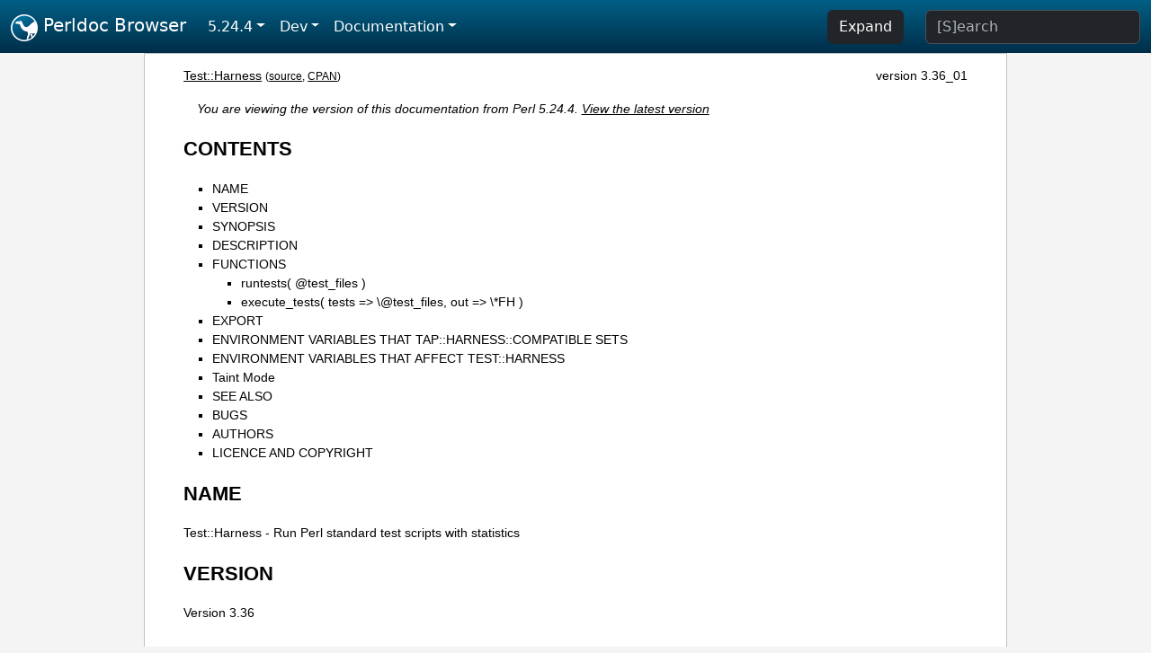

--- FILE ---
content_type: text/html;charset=UTF-8
request_url: https://perldoc.perl.org/5.24.4/Test::Harness
body_size: 6174
content:
<!DOCTYPE html>
<html lang="en">
  <head>
    <meta charset="utf-8">
    <meta http-equiv="X-UA-Compatible" content="IE=edge">
    <meta name="viewport" content="width=device-width, initial-scale=1">
    <title>Test::Harness - Run Perl standard test scripts with statistics - Perldoc Browser</title>
    <link rel="search" href="/opensearch.xml" type="application/opensearchdescription+xml" title="Perldoc Browser">
    <link rel="canonical" href="https://perldoc.perl.org/Test::Harness">
    <link href="/css/bootstrap.min.css" rel="stylesheet">
    <link href="/css/stackoverflow-light.min.css" rel="stylesheet">
    <link href="/css/perldoc.css" rel="stylesheet">
    <!-- Global site tag (gtag.js) - Google Analytics -->
    <script async src="https://www.googletagmanager.com/gtag/js?id=G-KVNWBNT5FB"></script>
    <script>
      window.dataLayer = window.dataLayer || [];
      function gtag(){dataLayer.push(arguments);}
      gtag('js', new Date());

      gtag('config', 'G-KVNWBNT5FB');
      gtag('config', 'UA-50555-3');
    </script>
  </head>
  <body>
    <nav class="navbar navbar-expand-md bg-dark" data-bs-theme="dark"><div class="container-fluid">
  <button class="navbar-toggler" type="button" data-bs-toggle="collapse" data-bs-target="#navbarNav" aria-controls="navbarNav" aria-expanded="false" aria-label="Toggle navigation">
    <span class="navbar-toggler-icon"></span>
  </button>
  <a class="navbar-brand" href="/"><img src="/images/perl_camel_30.png" width="30" height="30" class="d-inline-block align-text-top" alt="Perl Camel Logo"> Perldoc Browser</a>
  <div class="collapse navbar-collapse" id="navbarNav">
    <ul class="navbar-nav me-auto">
      <li class="nav-item dropdown text-nowrap">
        <a class="nav-link dropdown-toggle" href="#" id="dropdownlink-stable" role="button" data-bs-toggle="dropdown" aria-haspopup="true" aria-expanded="false">5.24.4</a>
        <div class="dropdown-menu" aria-labelledby="dropdownlink-stable">
          <a class="dropdown-item" href="/Test::Harness">Latest</a>
          <hr class="dropdown-divider">
          <a class="dropdown-item" href="/5.42.0/Test::Harness">5.42.0</a>
          <hr class="dropdown-divider">
          <a class="dropdown-item" href="/5.40.3/Test::Harness">5.40.3</a>
          <a class="dropdown-item" href="/5.40.2/Test::Harness">5.40.2</a>
          <a class="dropdown-item" href="/5.40.1/Test::Harness">5.40.1</a>
          <a class="dropdown-item" href="/5.40.0/Test::Harness">5.40.0</a>
          <hr class="dropdown-divider">
          <a class="dropdown-item" href="/5.38.5/Test::Harness">5.38.5</a>
          <a class="dropdown-item" href="/5.38.4/Test::Harness">5.38.4</a>
          <a class="dropdown-item" href="/5.38.3/Test::Harness">5.38.3</a>
          <a class="dropdown-item" href="/5.38.2/Test::Harness">5.38.2</a>
          <a class="dropdown-item" href="/5.38.1/Test::Harness">5.38.1</a>
          <a class="dropdown-item" href="/5.38.0/Test::Harness">5.38.0</a>
          <hr class="dropdown-divider">
          <a class="dropdown-item" href="/5.36.3/Test::Harness">5.36.3</a>
          <a class="dropdown-item" href="/5.36.2/Test::Harness">5.36.2</a>
          <a class="dropdown-item" href="/5.36.1/Test::Harness">5.36.1</a>
          <a class="dropdown-item" href="/5.36.0/Test::Harness">5.36.0</a>
          <hr class="dropdown-divider">
          <a class="dropdown-item" href="/5.34.3/Test::Harness">5.34.3</a>
          <a class="dropdown-item" href="/5.34.2/Test::Harness">5.34.2</a>
          <a class="dropdown-item" href="/5.34.1/Test::Harness">5.34.1</a>
          <a class="dropdown-item" href="/5.34.0/Test::Harness">5.34.0</a>
          <hr class="dropdown-divider">
          <a class="dropdown-item" href="/5.32.1/Test::Harness">5.32.1</a>
          <a class="dropdown-item" href="/5.32.0/Test::Harness">5.32.0</a>
          <hr class="dropdown-divider">
          <a class="dropdown-item" href="/5.30.3/Test::Harness">5.30.3</a>
          <a class="dropdown-item" href="/5.30.2/Test::Harness">5.30.2</a>
          <a class="dropdown-item" href="/5.30.1/Test::Harness">5.30.1</a>
          <a class="dropdown-item" href="/5.30.0/Test::Harness">5.30.0</a>
          <hr class="dropdown-divider">
          <a class="dropdown-item" href="/5.28.3/Test::Harness">5.28.3</a>
          <a class="dropdown-item" href="/5.28.2/Test::Harness">5.28.2</a>
          <a class="dropdown-item" href="/5.28.1/Test::Harness">5.28.1</a>
          <a class="dropdown-item" href="/5.28.0/Test::Harness">5.28.0</a>
          <hr class="dropdown-divider">
          <a class="dropdown-item" href="/5.26.3/Test::Harness">5.26.3</a>
          <a class="dropdown-item" href="/5.26.2/Test::Harness">5.26.2</a>
          <a class="dropdown-item" href="/5.26.1/Test::Harness">5.26.1</a>
          <a class="dropdown-item" href="/5.26.0/Test::Harness">5.26.0</a>
          <hr class="dropdown-divider">
          <a class="dropdown-item active" href="/5.24.4/Test::Harness">5.24.4</a>
          <a class="dropdown-item" href="/5.24.3/Test::Harness">5.24.3</a>
          <a class="dropdown-item" href="/5.24.2/Test::Harness">5.24.2</a>
          <a class="dropdown-item" href="/5.24.1/Test::Harness">5.24.1</a>
          <a class="dropdown-item" href="/5.24.0/Test::Harness">5.24.0</a>
          <hr class="dropdown-divider">
          <a class="dropdown-item" href="/5.22.4/Test::Harness">5.22.4</a>
          <a class="dropdown-item" href="/5.22.3/Test::Harness">5.22.3</a>
          <a class="dropdown-item" href="/5.22.2/Test::Harness">5.22.2</a>
          <a class="dropdown-item" href="/5.22.1/Test::Harness">5.22.1</a>
          <a class="dropdown-item" href="/5.22.0/Test::Harness">5.22.0</a>
          <hr class="dropdown-divider">
          <a class="dropdown-item" href="/5.20.3/Test::Harness">5.20.3</a>
          <a class="dropdown-item" href="/5.20.2/Test::Harness">5.20.2</a>
          <a class="dropdown-item" href="/5.20.1/Test::Harness">5.20.1</a>
          <a class="dropdown-item" href="/5.20.0/Test::Harness">5.20.0</a>
          <hr class="dropdown-divider">
          <a class="dropdown-item" href="/5.18.4/Test::Harness">5.18.4</a>
          <a class="dropdown-item" href="/5.18.3/Test::Harness">5.18.3</a>
          <a class="dropdown-item" href="/5.18.2/Test::Harness">5.18.2</a>
          <a class="dropdown-item" href="/5.18.1/Test::Harness">5.18.1</a>
          <a class="dropdown-item" href="/5.18.0/Test::Harness">5.18.0</a>
          <hr class="dropdown-divider">
          <a class="dropdown-item" href="/5.16.3/Test::Harness">5.16.3</a>
          <a class="dropdown-item" href="/5.16.2/Test::Harness">5.16.2</a>
          <a class="dropdown-item" href="/5.16.1/Test::Harness">5.16.1</a>
          <a class="dropdown-item" href="/5.16.0/Test::Harness">5.16.0</a>
          <hr class="dropdown-divider">
          <a class="dropdown-item" href="/5.14.4/Test::Harness">5.14.4</a>
          <a class="dropdown-item" href="/5.14.3/Test::Harness">5.14.3</a>
          <a class="dropdown-item" href="/5.14.2/Test::Harness">5.14.2</a>
          <a class="dropdown-item" href="/5.14.1/Test::Harness">5.14.1</a>
          <a class="dropdown-item" href="/5.14.0/Test::Harness">5.14.0</a>
          <hr class="dropdown-divider">
          <a class="dropdown-item" href="/5.12.5/Test::Harness">5.12.5</a>
          <a class="dropdown-item" href="/5.12.4/Test::Harness">5.12.4</a>
          <a class="dropdown-item" href="/5.12.3/Test::Harness">5.12.3</a>
          <a class="dropdown-item" href="/5.12.2/Test::Harness">5.12.2</a>
          <a class="dropdown-item" href="/5.12.1/Test::Harness">5.12.1</a>
          <a class="dropdown-item" href="/5.12.0/Test::Harness">5.12.0</a>
          <hr class="dropdown-divider">
          <a class="dropdown-item" href="/5.10.1/Test::Harness">5.10.1</a>
          <a class="dropdown-item" href="/5.10.0/Test::Harness">5.10.0</a>
          <hr class="dropdown-divider">
          <a class="dropdown-item" href="/5.8.9/Test::Harness">5.8.9</a>
          <a class="dropdown-item" href="/5.8.8/Test::Harness">5.8.8</a>
          <a class="dropdown-item" href="/5.8.7/Test::Harness">5.8.7</a>
          <a class="dropdown-item" href="/5.8.6/Test::Harness">5.8.6</a>
          <a class="dropdown-item" href="/5.8.5/Test::Harness">5.8.5</a>
          <a class="dropdown-item" href="/5.8.4/Test::Harness">5.8.4</a>
          <a class="dropdown-item" href="/5.8.3/Test::Harness">5.8.3</a>
          <a class="dropdown-item" href="/5.8.2/Test::Harness">5.8.2</a>
          <a class="dropdown-item" href="/5.8.1/Test::Harness">5.8.1</a>
          <a class="dropdown-item" href="/5.8.0/Test::Harness">5.8.0</a>
          <hr class="dropdown-divider">
          <a class="dropdown-item" href="/5.6.2/Test::Harness">5.6.2</a>
          <a class="dropdown-item" href="/5.6.1/Test::Harness">5.6.1</a>
          <a class="dropdown-item" href="/5.6.0/Test::Harness">5.6.0</a>
          <hr class="dropdown-divider">
          <a class="dropdown-item" href="/5.005_04/Test::Harness">5.005_04</a>
          <a class="dropdown-item" href="/5.005_03/Test::Harness">5.005_03</a>
          <a class="dropdown-item" href="/5.005_02/Test::Harness">5.005_02</a>
          <a class="dropdown-item" href="/5.005_01/Test::Harness">5.005_01</a>
          <a class="dropdown-item" href="/5.005/Test::Harness">5.005</a>
        </div>
      </li>
      <li class="nav-item dropdown text-nowrap">
        <a class="nav-link dropdown-toggle" href="#" id="dropdownlink-dev" role="button" data-bs-toggle="dropdown" aria-haspopup="true" aria-expanded="false">Dev</a>
        <div class="dropdown-menu" aria-labelledby="dropdownlink-dev">
          <a class="dropdown-item" href="/blead/Test::Harness">blead</a>
          <a class="dropdown-item" href="/5.43.7/Test::Harness">5.43.7</a>
          <a class="dropdown-item" href="/5.43.6/Test::Harness">5.43.6</a>
          <a class="dropdown-item" href="/5.43.5/Test::Harness">5.43.5</a>
          <a class="dropdown-item" href="/5.43.4/Test::Harness">5.43.4</a>
          <a class="dropdown-item" href="/5.43.3/Test::Harness">5.43.3</a>
          <a class="dropdown-item" href="/5.43.2/Test::Harness">5.43.2</a>
          <a class="dropdown-item" href="/5.43.1/Test::Harness">5.43.1</a>
          <hr class="dropdown-divider">
          <a class="dropdown-item" href="/5.42.0-RC3/Test::Harness">5.42.0-RC3</a>
          <a class="dropdown-item" href="/5.42.0-RC2/Test::Harness">5.42.0-RC2</a>
          <a class="dropdown-item" href="/5.42.0-RC1/Test::Harness">5.42.0-RC1</a>
          <hr class="dropdown-divider">
          <a class="dropdown-item" href="/5.41.13/Test::Harness">5.41.13</a>
          <a class="dropdown-item" href="/5.41.12/Test::Harness">5.41.12</a>
          <a class="dropdown-item" href="/5.41.11/Test::Harness">5.41.11</a>
          <a class="dropdown-item" href="/5.41.10/Test::Harness">5.41.10</a>
          <a class="dropdown-item" href="/5.41.9/Test::Harness">5.41.9</a>
          <a class="dropdown-item" href="/5.41.8/Test::Harness">5.41.8</a>
          <a class="dropdown-item" href="/5.41.7/Test::Harness">5.41.7</a>
          <a class="dropdown-item" href="/5.41.6/Test::Harness">5.41.6</a>
          <a class="dropdown-item" href="/5.41.5/Test::Harness">5.41.5</a>
          <a class="dropdown-item" href="/5.41.4/Test::Harness">5.41.4</a>
          <a class="dropdown-item" href="/5.41.3/Test::Harness">5.41.3</a>
          <a class="dropdown-item" href="/5.41.2/Test::Harness">5.41.2</a>
          <a class="dropdown-item" href="/5.41.1/Test::Harness">5.41.1</a>
          <hr class="dropdown-divider">
          <a class="dropdown-item" href="/5.40.3-RC1/Test::Harness">5.40.3-RC1</a>
          <hr class="dropdown-divider">
          <a class="dropdown-item" href="/5.38.5-RC1/Test::Harness">5.38.5-RC1</a>
        </div>
      </li>
      <li class="nav-item dropdown text-nowrap">
        <a class="nav-link dropdown-toggle" href="#" id="dropdownlink-nav" role="button" data-bs-toggle="dropdown" aria-haspopup="true" aria-expanded="false">Documentation</a>
        <div class="dropdown-menu" aria-labelledby="dropdownlink-nav">
          <a class="dropdown-item" href="/5.24.4/perl">Perl</a>
          <a class="dropdown-item" href="/5.24.4/perlintro">Intro</a>
          <a class="dropdown-item" href="/5.24.4/perl#Tutorials">Tutorials</a>
          <a class="dropdown-item" href="/5.24.4/perlfaq">FAQs</a>
          <a class="dropdown-item" href="/5.24.4/perl#Reference-Manual">Reference</a>
          <hr class="dropdown-divider">
          <a class="dropdown-item" href="/5.24.4/perlop">Operators</a>
          <a class="dropdown-item" href="/5.24.4/functions">Functions</a>
          <a class="dropdown-item" href="/5.24.4/variables">Variables</a>
          <a class="dropdown-item" href="/5.24.4/modules">Modules</a>
          <a class="dropdown-item" href="/5.24.4/perlutil">Utilities</a>
          <hr class="dropdown-divider">
          <a class="dropdown-item" href="/5.24.4/perldelta">Release Notes</a>
          <a class="dropdown-item" href="/5.24.4/perlcommunity">Community</a>
          <a class="dropdown-item" href="/5.24.4/perlhist">History</a>
        </div>
      </li>
    </ul>
    <ul class="navbar-nav">
      <button id="content-expand-button" type="button" class="btn btn-dark d-none d-lg-inline-block me-4">Expand</button>
      <script src="/js/perldoc-expand-page.js"></script>
    </ul>
    <form class="form-inline" method="get" action="/5.24.4/search">
      <input id="search-input" class="form-control me-3" type="search" name="q" placeholder="[S]earch" aria-label="Search" value="">
    </form>
    <script src="/js/perldoc-focus-search.js"></script>
  </div>
</div></nav>

    <div id="wrapperlicious" class="container-fluid">
      <div id="perldocdiv">
        <div id="links">
          <a href="/5.24.4/Test::Harness">Test::Harness</a>
          <div id="more">
            (<a href="/5.24.4/Test::Harness.txt">source</a>,
            <a href="https://metacpan.org/pod/Test::Harness">CPAN</a>)
          </div>
            <div id="moduleversion">version 3.36_01</div>
        </div>
        <div class="leading-notice">
          You are viewing the version of this documentation from Perl 5.24.4.
            <a href="/Test::Harness">View the latest version</a>
        </div>
        <h1><a id="toc">CONTENTS</a></h1>
                  <ul>
              <li>
                <a class="text-decoration-none" href="#NAME">NAME</a>
              </li>
              <li>
                <a class="text-decoration-none" href="#VERSION">VERSION</a>
              </li>
              <li>
                <a class="text-decoration-none" href="#SYNOPSIS">SYNOPSIS</a>
              </li>
              <li>
                <a class="text-decoration-none" href="#DESCRIPTION">DESCRIPTION</a>
              </li>
              <li>
                <a class="text-decoration-none" href="#FUNCTIONS">FUNCTIONS</a>
                            <ul>
              <li>
                <a class="text-decoration-none" href="#runtests(-@test_files-)">runtests( @test_files )</a>
              </li>
              <li>
                <a class="text-decoration-none" href="#execute_tests(-tests-=%3E-%5C@test_files,-out-=%3E-%5C*FH-)">execute_tests( tests =&gt; \@test_files, out =&gt; \*FH )</a>
              </li>
          </ul>

              </li>
              <li>
                <a class="text-decoration-none" href="#EXPORT">EXPORT</a>
              </li>
              <li>
                <a class="text-decoration-none" href="#ENVIRONMENT-VARIABLES-THAT-TAP::HARNESS::COMPATIBLE-SETS">ENVIRONMENT VARIABLES THAT TAP::HARNESS::COMPATIBLE SETS</a>
              </li>
              <li>
                <a class="text-decoration-none" href="#ENVIRONMENT-VARIABLES-THAT-AFFECT-TEST::HARNESS">ENVIRONMENT VARIABLES THAT AFFECT TEST::HARNESS</a>
              </li>
              <li>
                <a class="text-decoration-none" href="#Taint-Mode">Taint Mode</a>
              </li>
              <li>
                <a class="text-decoration-none" href="#SEE-ALSO">SEE ALSO</a>
              </li>
              <li>
                <a class="text-decoration-none" href="#BUGS">BUGS</a>
              </li>
              <li>
                <a class="text-decoration-none" href="#AUTHORS">AUTHORS</a>
              </li>
              <li>
                <a class="text-decoration-none" href="#LICENCE-AND-COPYRIGHT">LICENCE AND COPYRIGHT</a>
              </li>
          </ul>

      <h1 id="NAME"><a class="permalink" href="#NAME">#</a>NAME</h1>

<p>Test::Harness - Run Perl standard test scripts with statistics</p>

<h1 id="VERSION"><a class="permalink" href="#VERSION">#</a>VERSION</h1>

<p>Version 3.36</p>

<h1 id="SYNOPSIS"><a class="permalink" href="#SYNOPSIS">#</a>SYNOPSIS</h1>

<pre><code>use Test::Harness;

runtests(@test_files);</code></pre>

<h1 id="DESCRIPTION"><a class="permalink" href="#DESCRIPTION">#</a>DESCRIPTION</h1>

<p>Although, for historical reasons, the <a href="/5.24.4/Test::Harness">Test::Harness</a> distribution takes its name from this module it now exists only to provide <a href="/5.24.4/TAP::Harness">TAP::Harness</a> with an interface that is somewhat backwards compatible with <a href="/5.24.4/Test::Harness">Test::Harness</a> 2.xx. If you&#39;re writing new code consider using <a href="/5.24.4/TAP::Harness">TAP::Harness</a> directly instead.</p>

<p>Emulation is provided for <code>runtests</code> and <code>execute_tests</code> but the pluggable &#39;Straps&#39; interface that previous versions of <a href="/5.24.4/Test::Harness">Test::Harness</a> supported is not reproduced here. Straps is now available as a stand alone module: <a href="https://metacpan.org/pod/Test::Harness::Straps">Test::Harness::Straps</a>.</p>

<p>See <a href="/5.24.4/TAP::Parser">TAP::Parser</a>, <a href="/5.24.4/TAP::Harness">TAP::Harness</a> for the main documentation for this distribution.</p>

<h1 id="FUNCTIONS"><a class="permalink" href="#FUNCTIONS">#</a>FUNCTIONS</h1>

<p>The following functions are available.</p>

<h2 id="runtests(-@test_files-)"><a class="permalink" href="#runtests(-@test_files-)">#</a><a id="runtests"></a><a id="runtests-test_files"></a>runtests( @test_files )</h2>

<p>This runs all the given <i>@test_files</i> and divines whether they passed or failed based on their output to STDOUT (details above). It prints out each individual test which failed along with a summary report and a how long it all took.</p>

<p>It returns true if everything was ok. Otherwise it will <code>die()</code> with one of the messages in the DIAGNOSTICS section.</p>

<h2 id="execute_tests(-tests-=&gt;-\@test_files,-out-=&gt;-\*FH-)"><a class="permalink" href="#execute_tests(-tests-=%3E-%5C@test_files,-out-=%3E-%5C*FH-)">#</a><a id="execute_tests"></a><a id="execute_tests-tests-test_files-out-FH"></a>execute_tests( tests =&gt; \@test_files, out =&gt; \*FH )</h2>

<p>Runs all the given <code>@test_files</code> (just like <code>runtests()</code>) but doesn&#39;t generate the final report. During testing, progress information will be written to the currently selected output filehandle (usually <code>STDOUT</code>), or to the filehandle given by the <code>out</code> parameter. The <i>out</i> is optional.</p>

<p>Returns a list of two values, <code>$total</code> and <code>$failed</code>, describing the results. <code>$total</code> is a hash ref summary of all the tests run. Its keys and values are this:</p>

<pre><code class="plaintext">bonus           Number of individual todo tests unexpectedly passed
max             Number of individual tests ran
ok              Number of individual tests passed
sub_skipped     Number of individual tests skipped
todo            Number of individual todo tests

files           Number of test files ran
good            Number of test files passed
bad             Number of test files failed
tests           Number of test files originally given
skipped         Number of test files skipped</code></pre>

<p>If <code>$total-&gt;{bad} == 0</code> and <code>$total-&gt;{max} &gt; 0</code>, you&#39;ve got a successful test.</p>

<p><code>$failed</code> is a hash ref of all the test scripts that failed. Each key is the name of a test script, each value is another hash representing how that script failed. Its keys are these:</p>

<pre><code class="plaintext">name        Name of the test which failed
estat       Script&#39;s exit value
wstat       Script&#39;s wait status
max         Number of individual tests
failed      Number which failed
canon       List of tests which failed (as string).</code></pre>

<p><code>$failed</code> should be empty if everything passed.</p>

<h1 id="EXPORT"><a class="permalink" href="#EXPORT">#</a>EXPORT</h1>

<p><code>&amp;runtests</code> is exported by <code>Test::Harness</code> by default.</p>

<p><code>&amp;execute_tests</code>, <code>$verbose</code>, <code>$switches</code> and <code>$debug</code> are exported upon request.</p>

<h1 id="ENVIRONMENT-VARIABLES-THAT-TAP::HARNESS::COMPATIBLE-SETS"><a class="permalink" href="#ENVIRONMENT-VARIABLES-THAT-TAP::HARNESS::COMPATIBLE-SETS">#</a><a id="ENVIRONMENT"></a>ENVIRONMENT VARIABLES THAT TAP::HARNESS::COMPATIBLE SETS</h1>

<p><code>Test::Harness</code> sets these before executing the individual tests.</p>

<dl>

<dt id="HARNESS_ACTIVE"><a class="permalink" href="#HARNESS_ACTIVE">#</a><code>HARNESS_ACTIVE</code></dt>
<dd>

<p>This is set to a true value. It allows the tests to determine if they are being executed through the harness or by any other means.</p>

</dd>
<dt id="HARNESS_VERSION"><a class="permalink" href="#HARNESS_VERSION">#</a><code>HARNESS_VERSION</code></dt>
<dd>

<p>This is the version of <code>Test::Harness</code>.</p>

</dd>
</dl>

<h1 id="ENVIRONMENT-VARIABLES-THAT-AFFECT-TEST::HARNESS"><a class="permalink" href="#ENVIRONMENT-VARIABLES-THAT-AFFECT-TEST::HARNESS">#</a><a id="ENVIRONMENT1"></a>ENVIRONMENT VARIABLES THAT AFFECT TEST::HARNESS</h1>

<dl>

<dt id="HARNESS_PERL_SWITCHES"><a class="permalink" href="#HARNESS_PERL_SWITCHES">#</a><code>HARNESS_PERL_SWITCHES</code></dt>
<dd>

<p>Setting this adds perl command line switches to each test file run.</p>

<p>For example, <code>HARNESS_PERL_SWITCHES=-T</code> will turn on taint mode. <code>HARNESS_PERL_SWITCHES=-MDevel::Cover</code> will run <code>Devel::Cover</code> for each test.</p>

<p><code>-w</code> is always set. You can turn this off in the test with <code>BEGIN { $^W = 0 }</code>.</p>

</dd>
<dt id="HARNESS_TIMER"><a class="permalink" href="#HARNESS_TIMER">#</a><code>HARNESS_TIMER</code></dt>
<dd>

<p>Setting this to true will make the harness display the number of milliseconds each test took. You can also use <i>prove</i>&#39;s <code>--timer</code> switch.</p>

</dd>
<dt id="HARNESS_VERBOSE"><a class="permalink" href="#HARNESS_VERBOSE">#</a><code>HARNESS_VERBOSE</code></dt>
<dd>

<p>If true, <code>Test::Harness</code> will output the verbose results of running its tests. Setting <code>$Test::Harness::verbose</code> will override this, or you can use the <code>-v</code> switch in the <i>prove</i> utility.</p>

</dd>
<dt id="HARNESS_OPTIONS"><a class="permalink" href="#HARNESS_OPTIONS">#</a><code>HARNESS_OPTIONS</code></dt>
<dd>

<p>Provide additional options to the harness. Currently supported options are:</p>

<dl>

<dt id="j&lt;n&gt;"><a class="permalink" href="#j%3Cn%3E">#</a><a id="j"></a><a id="jn"></a><code>j&lt;n&gt;</code></dt>
<dd>

<p>Run &lt;n&gt; (default 9) parallel jobs.</p>

</dd>
<dt id="c"><a class="permalink" href="#c">#</a><code>c</code></dt>
<dd>

<p>Try to color output. See <a href="/5.24.4/TAP::Formatter::Base#new">&quot;new&quot; in TAP::Formatter::Base</a>.</p>

</dd>
<dt id="a&lt;file.tgz&gt;"><a class="permalink" href="#a%3Cfile.tgz%3E">#</a><a id="a"></a><a id="afile.tgz"></a><code>a&lt;file.tgz&gt;</code></dt>
<dd>

<p>Will use <a href="https://metacpan.org/pod/TAP::Harness::Archive">TAP::Harness::Archive</a> as the harness class, and save the TAP to <code>file.tgz</code></p>

</dd>
<dt id="fPackage-With-Dashes"><a class="permalink" href="#fPackage-With-Dashes">#</a><a id="fPackage"></a><code>fPackage-With-Dashes</code></dt>
<dd>

<p>Set the formatter_class of the harness being run. Since the <code>HARNESS_OPTIONS</code> is seperated by <code>:</code>, we use <code>-</code> instead.</p>

</dd>
</dl>

<p>Multiple options may be separated by colons:</p>

<pre><code class="plaintext">HARNESS_OPTIONS=j9:c make test</code></pre>

</dd>
<dt id="HARNESS_SUBCLASS"><a class="permalink" href="#HARNESS_SUBCLASS">#</a><code>HARNESS_SUBCLASS</code></dt>
<dd>

<p>Specifies a TAP::Harness subclass to be used in place of TAP::Harness.</p>

</dd>
<dt id="HARNESS_SUMMARY_COLOR_SUCCESS"><a class="permalink" href="#HARNESS_SUMMARY_COLOR_SUCCESS">#</a><code>HARNESS_SUMMARY_COLOR_SUCCESS</code></dt>
<dd>

<p>Determines the <a href="/5.24.4/Term::ANSIColor">Term::ANSIColor</a> for the summary in case it is successful. This color defaults to <code>&#39;green&#39;</code>.</p>

</dd>
<dt id="HARNESS_SUMMARY_COLOR_FAIL"><a class="permalink" href="#HARNESS_SUMMARY_COLOR_FAIL">#</a><code>HARNESS_SUMMARY_COLOR_FAIL</code></dt>
<dd>

<p>Determines the <a href="/5.24.4/Term::ANSIColor">Term::ANSIColor</a> for the failure in case it is successful. This color defaults to <code>&#39;red&#39;</code>.</p>

</dd>
</dl>

<h1 id="Taint-Mode"><a class="permalink" href="#Taint-Mode">#</a><a id="Taint"></a>Taint Mode</h1>

<p>Normally when a Perl program is run in taint mode the contents of the <code>PERL5LIB</code> environment variable do not appear in <code>@INC</code>.</p>

<p>Because <code>PERL5LIB</code> is often used during testing to add build directories to <code>@INC</code> <code>Test::Harness</code> passes the names of any directories found in <code>PERL5LIB</code> as -I switches. The net effect of this is that <code>PERL5LIB</code> is honoured even in taint mode.</p>

<h1 id="SEE-ALSO"><a class="permalink" href="#SEE-ALSO">#</a><a id="SEE"></a>SEE ALSO</h1>

<p><a href="/5.24.4/TAP::Harness">TAP::Harness</a></p>

<h1 id="BUGS"><a class="permalink" href="#BUGS">#</a>BUGS</h1>

<p>Please report any bugs or feature requests to <code>bug-test-harness at rt.cpan.org</code>, or through the web interface at <a href="http://rt.cpan.org/NoAuth/ReportBug.html?Queue=Test-Harness">http://rt.cpan.org/NoAuth/ReportBug.html?Queue=Test-Harness</a>. I will be notified, and then you&#39;ll automatically be notified of progress on your bug as I make changes.</p>

<h1 id="AUTHORS"><a class="permalink" href="#AUTHORS">#</a>AUTHORS</h1>

<p>Andy Armstrong <code>&lt;andy@hexten.net&gt;</code></p>

<p><a href="/5.24.4/Test::Harness">Test::Harness</a> 2.64 (maintained by Andy Lester and on which this module is based) has this attribution:</p>

<pre><code class="plaintext">Either Tim Bunce or Andreas Koenig, we don&#39;t know. What we know for
sure is, that it was inspired by Larry Wall&#39;s F&lt;TEST&gt; script that came
with perl distributions for ages. Numerous anonymous contributors
exist.  Andreas Koenig held the torch for many years, and then
Michael G Schwern.</code></pre>

<h1 id="LICENCE-AND-COPYRIGHT"><a class="permalink" href="#LICENCE-AND-COPYRIGHT">#</a><a id="LICENCE"></a>LICENCE AND COPYRIGHT</h1>

<p>Copyright (c) 2007-2011, Andy Armstrong <code>&lt;andy@hexten.net&gt;</code>. All rights reserved.</p>

<p>This module is free software; you can redistribute it and/or modify it under the same terms as Perl itself. See <a href="/5.24.4/perlartistic">perlartistic</a>.</p>


      </div>
      <div id="footer">
        <p>Perldoc Browser is maintained by Dan Book (<a href="https://metacpan.org/author/DBOOK">DBOOK</a>). Please contact him via the <a href="https://github.com/Grinnz/perldoc-browser/issues">GitHub issue tracker</a> or <a href="mailto:dbook@cpan.org">email</a> regarding any issues with the site itself, search, or rendering of documentation.</p>

<p>The Perl documentation is maintained by the Perl 5 Porters in the development of Perl. Please contact them via the <a href="https://github.com/Perl/perl5/issues">Perl issue tracker</a>, the <a href="https://lists.perl.org/list/perl5-porters.html">mailing list</a>, or <a href="https://kiwiirc.com/client/irc.perl.org/p5p">IRC</a> to report any issues with the contents or format of the documentation.</p>


      </div>
    </div>
    <script src="/js/bootstrap.bundle.min.js"></script>
    <script src="/js/highlight.pack.js"></script>
    <script>hljs.highlightAll();</script>
  </body>
</html>
